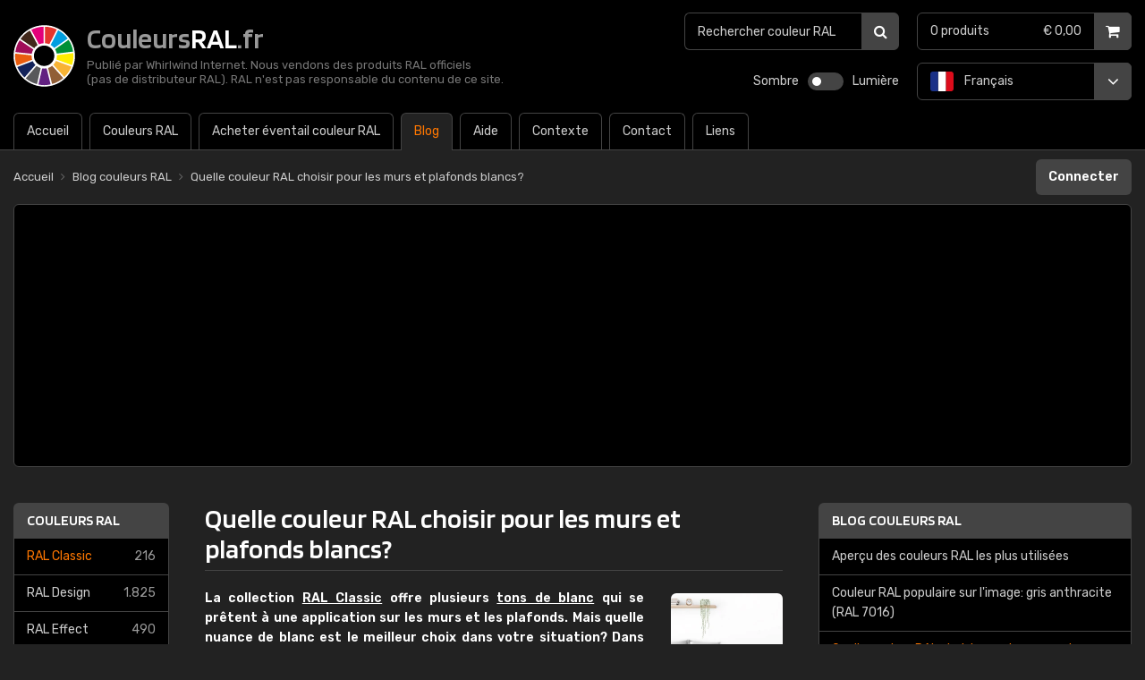

--- FILE ---
content_type: text/html; charset=UTF-8
request_url: https://www.couleursral.fr/blog-sur-les-couleurs-ral/quelle-couleur-ral-choisir-pour-les-murs-et-plafonds-blancs
body_size: 6296
content:
<!doctype html>
<html lang="fr" class="ral fr dark">
  <head>
    <meta charset="utf-8">
    <title>Quelle couleur RAL choisir pour les murs et plafonds blancs? | CouleursRAL.fr</title>
    <meta name="author" content="Whirlwind Internet: www.whirlwind.nl">
    <meta name="description" content="La collection RAL Classic offre plusieurs tons de blanc qui se prêtent à une application sur les murs et les plafonds. Mais quelle nuance de blanc e...">
    <meta name="keywords" content="">
    <meta name="robots" content="index, follow">
    <meta name="viewport" content="width=device-width, initial-scale=1">
    <meta name="format-detection" content="telephone=no">
    <meta http-equiv="X-UA-Compatible" content="IE=Edge">
    <base href="https://www.couleursral.fr/">
    <link rel="preconnect" href="https://fonts.googleapis.com">
    <link rel="preconnect" href="https://fonts.gstatic.com" crossorigin>
    <link rel="stylesheet" href="https://fonts.googleapis.com/css2?family=Blinker:wght@600&family=Rubik:ital,wght@0,300..900;1,300..900&display=swap">
    <link rel="stylesheet" media="screen" href="assets/layout/website.css?v292">
    <link rel="stylesheet" media="print"  href="assets/layout/print.css?v292">
    <link rel="canonical" href="https://www.couleursral.fr/blog-sur-les-couleurs-ral/quelle-couleur-ral-choisir-pour-les-murs-et-plafonds-blancs">
    <link rel="alternate" hreflang="nl" href="https://www.ralkleuren.com/ral-kleuren-blog/welke-ral-kleur-kiezen-voor-witte-muren-en-plafonds">
    <link rel="alternate" hreflang="en" href="https://www.ralcolorchart.com/ral-colors-blog/which-ral-color-to-choose-for-white-walls-and-ceilings">
    <link rel="alternate" hreflang="de" href="https://www.ralfarbpalette.de/ral-farben-blog/welche-ral-farbe-fur-weisse-wande-und-decken-wahlen">
    <link rel="alternate" hreflang="fr" href="https://www.couleursral.fr/blog-sur-les-couleurs-ral/quelle-couleur-ral-choisir-pour-les-murs-et-plafonds-blancs">
    <link rel="alternate" hreflang="it" href="https://www.coloriral.it/blog-sui-colori-ral/quale-colore-ral-scegliere-per-pareti-e-soffitti-bianchi">
    <link rel="alternate" hreflang="es" href="https://www.coloresral.com.es/blog-de-colores-ral/que-color-ral-elegir-para-paredes-y-techos-blancos">
    <link rel="alternate" hreflang="se" href="https://www.ralfarger.se/ral-farger-blogg/vilken-ral-farg-ska-man-valja-for-vita-vaggar-och-tak">
    <link rel="apple-touch-icon" sizes="180x180" href="/apple-touch-icon.png">
    <link rel="icon" type="image/png" sizes="32x32" href="/favicon-32x32.png">
    <link rel="icon" type="image/png" sizes="16x16" href="/favicon-16x16.png">
    <link rel="manifest" href="/site.webmanifest">
    <link rel="mask-icon" href="/safari-pinned-tab.svg" color="#000000">
    <meta name="apple-mobile-web-app-title" content="CouleursRAL.fr">
    <meta name="application-name" content="CouleursRAL.fr">
    <meta name="msapplication-TileColor" content="#000000">
    <meta name="theme-color" content="#ffffff">
    <script async src="https://www.googletagmanager.com/gtag/js?id=G-MYRBZEJNZM"></script>
    <script>
      window.dataLayer = window.dataLayer || [];
      function gtag(){ dataLayer.push(arguments); }
      gtag('js', new Date());
      gtag('config', 'G-MYRBZEJNZM');
    </script>
    <script defer src="https://ajax.googleapis.com/ajax/libs/jquery/3.7.1/jquery.min.js"></script>
    <script defer src="https://cdn.jsdelivr.net/npm/js-cookie@3.0.1/dist/js.cookie.min.js"></script>
    <script defer src="assets/javascript/modernizr.js?v292"></script>
    <script defer src="assets/javascript/website.js?v292"></script></head>
<body>
  
  <div id="page_container">
<header id="header_container">
  <div id="header">
    
    <div id="site_logo">
      <a href="/">
        <div id="site_name">Couleurs<strong>RAL</strong>.fr</div>
        <div id="site_tagline">
          Publié par Whirlwind Internet. Nous vendons des produits RAL officiels <br>(pas de distributeur RAL). RAL n'est pas responsable du contenu de ce site.        </div>
      </a>
    </div>
    
    <div id="layout_switch_container">
      <div id="layout_switch">
        <button class="dark_switch" title="Sombre">Sombre</button>
        <button id="switch" title="Sombre / Lumière"></button>
        <button class="light_switch" title="Lumière">Lumière</button>
        <div class="clear"></div>
      </div>
    </div>
    
    <a id="menu_mobile" href="#menu">
      Menu    </a>
    <nav id="menu">
      <ul>
        <li class="first "><a href="/"><span>Accueil</span></a></li><li class=""><a href="/couleurs-ral"><span>Couleurs RAL</span></a></li><li class="li_large "><a href="/acheter-eventail-de-couleurs-ral"><span>Acheter éventail couleur RAL</span></a></li><li class="li_small"><a href="/acheter-eventail-de-couleurs-ral"><span>Boutique</span></a></li><li class=" active"><a href="/blog-sur-les-couleurs-ral"><span>Blog</span></a></li><li class=""><a href="/aide"><span>Aide</span></a></li><li class=""><a href="/a-propos-des-couleurs-ral"><span>Contexte</span></a></li><li class=""><a href="/contact"><span>Contact</span></a></li><li class="last "><a href="/liens"><span>Liens</span></a></li>      </ul>
      <div class="clear"></div>
    </nav>
    
        <button class="header_menu_button" id="header_menu_button_systems" title="Système de couleurs: RAL Classic">
      <strong>Système de couleurs:</strong> RAL Classic    </button>
    <div class="header_menu" id="header_menu_systems">
      <ul>
        <li class="first active "><a href="/ral-classic">RAL Classic <span class="number"><span>(</span>216<span>)</span></span></a></li><li class=""><a href="/ral-design">RAL Design <span class="number"><span>(</span>1.825<span>)</span></span></a></li><li class=""><a href="/ral-effect">RAL Effect <span class="number"><span>(</span>490<span>)</span></span></a></li><li class=""><a href="/ral-plastics-p1">RAL Plastics P1 <span class="number"><span>(</span>100<span>)</span></span></a></li><li class=""><a href="/ral-plastics-p2">RAL Plastics P2 <span class="number"><span>(</span>200<span>)</span></span></a></li><li class="last"><a href="/mes-couleurs">Mes couleurs RAL</a></li>      </ul>
    </div>
        
    <button class="header_menu_button" id="header_menu_button_categories" title="Catégories de couleurs">
      <strong>Catégories de couleurs</strong>
    </button>
    <div class="header_menu" id="header_menu_categories">
      <ul>
        <li class="first "><a href="/ral-classic/teintes-de-jaune" style="background-color: #d7b327">Teintes de jaune <span class="number"><span>(</span>30<span>)</span></span></a></li><li class=""><a href="/ral-classic/teintes-dorange" style="background-color: #ff7700">Teintes d'orange <span class="number"><span>(</span>14<span>)</span></span></a></li><li class=""><a href="/ral-classic/teintes-de-rouge" style="background-color: #d64818">Teintes de rouge <span class="number"><span>(</span>25<span>)</span></span></a></li><li class=""><a href="/ral-classic/teintes-de-violet" style="background-color: #8b1892">Teintes de violet <span class="number"><span>(</span>12<span>)</span></span></a></li><li class=""><a href="/ral-classic/teintes-de-bleu" style="background-color: #0d2791">Teintes de bleu <span class="number"><span>(</span>25<span>)</span></span></a></li><li class=""><a href="/ral-classic/teintes-de-vert" style="background-color: #1e7f16">Teintes de vert <span class="number"><span>(</span>37<span>)</span></span></a></li><li class=""><a href="/ral-classic/teintes-de-gris" style="background-color: #575d5e">Teintes de gris <span class="number"><span>(</span>38<span>)</span></span></a></li><li class=""><a href="/ral-classic/teintes-de-brun" style="background-color: #6c4a11">Teintes de brun <span class="number"><span>(</span>20<span>)</span></span></a></li><li class="last "><a href="/ral-classic/teintes-de-blanc-et-noir" style="background-color: #000000">Teintes blanc/noir <span class="number"><span>(</span>15<span>)</span></span></a></li>      </ul>
    </div>
    
    <div id="languages_header">
      <button id="language_header_selected" title="Français">
        <span class="lang fr"><span>Français</span></span>      </button>
      <div id="language_header_list">
        <ul>
          <li class="first "><a class="lang nl" href="https://www.ralkleuren.com/ral-kleuren-blog/welke-ral-kleur-kiezen-voor-witte-muren-en-plafonds"><span>Nederlands</span></a></li><li class=""><a class="lang en" href="https://www.ralcolorchart.com/ral-colors-blog/which-ral-color-to-choose-for-white-walls-and-ceilings"><span>English</span></a></li><li class=""><a class="lang de" href="https://www.ralfarbpalette.de/ral-farben-blog/welche-ral-farbe-fur-weisse-wande-und-decken-wahlen"><span>Deutsch</span></a></li><li class=""><a class="lang it" href="https://www.coloriral.it/blog-sui-colori-ral/quale-colore-ral-scegliere-per-pareti-e-soffitti-bianchi"><span>Italiano</span></a></li><li class=""><a class="lang es" href="https://www.coloresral.com.es/blog-de-colores-ral/que-color-ral-elegir-para-paredes-y-techos-blancos"><span>Español</span></a></li><li class="last "><a class="lang se" href="https://www.ralfarger.se/ral-farger-blogg/vilken-ral-farg-ska-man-valja-for-vita-vaggar-och-tak"><span>Svenska</span></a></li>        </ul>
      </div>
    </div>
    
    <a id="cart_header" class="" href="/caisse">
      <div id="cart_header_products">  0 <span>produits</span></div><div id="cart">  &euro; 0,00</div><div class="clear"></div>    </a>
    
    <div id="search_header_container">
      <div id="search_header">
        <form action="/rechercher-couleur-ral?0" method="get">
          <input type="search" name="q" id="search_header_input" placeholder="Rechercher couleur RAL" value="" maxlength="50">
          <button type="submit" title="Rechercher">
            <span>Rechercher</span>
          </button>
          <div class="clear"></div>
        </form>
      </div>
    </div>
    
  </div>
</header><div id="banner_mobile">
  
  <script async src="https://pagead2.googlesyndication.com/pagead/js/adsbygoogle.js?client=ca-pub-2163211752314164" crossorigin="anonymous"></script>
  <ins class="adsbygoogle" style="display:block" data-ad-client="ca-pub-2163211752314164" data-ad-slot="8105939979" data-ad-format="auto" data-full-width-responsive="true"></ins>
  <script>
    (adsbygoogle = window.adsbygoogle || []).push({});
  </script>
  
</div><div id="body_container">
  <div id="body">
    
    <div id="breadcrumbs_loginstatus">
      
      <div id="breadcrumbs">
        <ul itemscope itemtype="https://schema.org/BreadcrumbList">
          <li class="first" itemprop="itemListElement" itemscope itemtype="https://schema.org/ListItem">  <a href="/" itemprop="item"><span itemprop="name">Accueil</span></a>  <meta itemprop="position" content="1"></li><li class="" itemprop="itemListElement" itemscope itemtype="https://schema.org/ListItem">  <a href="/blog-sur-les-couleurs-ral" itemprop="item"><span itemprop="name">Blog couleurs RAL</span></a>  <meta itemprop="position" content="2"></li><li class="last" itemprop="itemListElement" itemscope itemtype="https://schema.org/ListItem">  <a href="/blog-sur-les-couleurs-ral/quelle-couleur-ral-choisir-pour-les-murs-et-plafonds-blancs" itemprop="item"><span itemprop="name">Quelle couleur RAL choisir pour les murs et plafonds blancs?</span></a>  <meta itemprop="position" content="3"></li>        </ul>
        <div class="clear"></div>
      </div>
      
      <div id="loginstatus">
              <a id="login_button" href="/connecter">Connecter</a>
                <div class="clear"></div>
      </div>
      
    </div><div class="banner_container" id="banner_container_leaderboard">
  <div class="banner" id="banner_leaderboard">
    
    <script async src="https://pagead2.googlesyndication.com/pagead/js/adsbygoogle.js?client=ca-pub-2163211752314164" crossorigin="anonymous"></script>
    <ins class="adsbygoogle" style="display:block" data-ad-client="ca-pub-2163211752314164" data-ad-slot="3045184988" data-ad-format="auto" data-full-width-responsive="true"></ins>
    <script>
      (adsbygoogle = window.adsbygoogle || []).push({});
    </script>
    
  </div>
</div><div id="sidebar_content">
  
  <div id="sidebar"><div class="sidebox">
  <div class="sidebox_heading link">
    <a href="/couleurs-ral">Couleurs RAL</a>
  </div>
  <div class="sidebox_body">
    <ul>
      <li class="first active "><a href="/ral-classic">RAL Classic <span class="number"><span>(</span>216<span>)</span></span></a></li><li class=""><a href="/ral-design">RAL Design <span class="number"><span>(</span>1.825<span>)</span></span></a></li><li class=""><a href="/ral-effect">RAL Effect <span class="number"><span>(</span>490<span>)</span></span></a></li><li class=""><a href="/ral-plastics-p1">RAL Plastics P1 <span class="number"><span>(</span>100<span>)</span></span></a></li><li class=""><a href="/ral-plastics-p2">RAL Plastics P2 <span class="number"><span>(</span>200<span>)</span></span></a></li><li class="last"><a href="/mes-couleurs">Mes couleurs RAL</a></li>    </ul>
  </div>
</div>
<div class="sidebox">
  <div class="sidebox_heading link">
    <a href="/ral-classic">RAL Classic</a>
  </div>
  <div class="sidebox_body categories">
    <ul>
      <li class="first "><a href="/ral-classic/teintes-de-jaune" style="background-color: #d7b327">Teintes de jaune <span class="number"><span>(</span>30<span>)</span></span></a></li><li class=""><a href="/ral-classic/teintes-dorange" style="background-color: #ff7700">Teintes d'orange <span class="number"><span>(</span>14<span>)</span></span></a></li><li class=""><a href="/ral-classic/teintes-de-rouge" style="background-color: #d64818">Teintes de rouge <span class="number"><span>(</span>25<span>)</span></span></a></li><li class=""><a href="/ral-classic/teintes-de-violet" style="background-color: #8b1892">Teintes de violet <span class="number"><span>(</span>12<span>)</span></span></a></li><li class=""><a href="/ral-classic/teintes-de-bleu" style="background-color: #0d2791">Teintes de bleu <span class="number"><span>(</span>25<span>)</span></span></a></li><li class=""><a href="/ral-classic/teintes-de-vert" style="background-color: #1e7f16">Teintes de vert <span class="number"><span>(</span>37<span>)</span></span></a></li><li class=""><a href="/ral-classic/teintes-de-gris" style="background-color: #575d5e">Teintes de gris <span class="number"><span>(</span>38<span>)</span></span></a></li><li class=""><a href="/ral-classic/teintes-de-brun" style="background-color: #6c4a11">Teintes de brun <span class="number"><span>(</span>20<span>)</span></span></a></li><li class="last "><a href="/ral-classic/teintes-de-blanc-et-noir" style="background-color: #000000">Teintes blanc/noir <span class="number"><span>(</span>15<span>)</span></span></a></li>    </ul>
  </div>
</div>
  </div>
  
  <div id="content"><div id="contentarea">
<h1>Quelle couleur RAL choisir pour les murs et plafonds blancs?</h1>

<div class="image_in_text">
  <picture>
    <source type="image/avif" srcset="https://cdn.ralkleuren.com/files/blog/white_walls.avif">
    <source type="image/webp" srcset="https://cdn.ralkleuren.com/files/blog/white_walls.webp">
    <img src="https://cdn.ralkleuren.com/files/blog/white_walls.png" width="125" height="125" alt="Quelle couleur RAL choisir pour les murs et plafonds blancs?" loading="lazy">
  </picture>
</div>

<p><strong>La collection <a href="/ral-classic">RAL Classic</a> offre plusieurs <a href="/ral-classic/teintes-de-blanc-et-noir">tons de blanc</a> qui se prêtent à une application sur les murs et les plafonds. Mais quelle nuance de blanc est le meilleur choix dans votre situation? Dans cet article, nous indiquons quelles options sont disponibles et quelles choses peuvent jouer un rôle dans le choix du ton blanc souhaité. Nous sommes heureux de vous aider à déterminer la bonne couleur de base pour votre intérieur.</strong></p>

<h2>RAL 9001: blanc crème</h2>
<p><a href="/ral-classic/ral-9001-blanc-creme">RAL 9001</a> a été largement utilisé dans les maisons dans le passé pour peindre les murs et les plafonds, en particulier dans les années 90. RAL 9001 est encore largement utilisé dans la construction et la finition, mais depuis quelques années, cette couleur est moins utilisée sur les murs intérieurs et les plafonds. RAL 9001 a un aspect un peu jaunâtre et semble donc moins frais que, par exemple, RAL 9010 et RAL 9016.</p>
<div class="blog_image">  <picture>    <source type="image/avif" srcset="https://cdn.ralkleuren.com/files/blog/1/ral-9001.avif">    <source type="image/webp" srcset="https://cdn.ralkleuren.com/files/blog/1/ral-9001.webp">    <img src="https://cdn.ralkleuren.com/files/blog/1/ral-9001.jpg" width="450" height="300" alt="RAL 9001" loading="lazy">  </picture></div>

<h2>RAL 9010: blanc pur</h2>
<p><a href="/ral-classic/ral-9010-blanc-pur">RAL 9010</a> est de couleur légèrement blanc cassé. Pour peindre les plafonds et les murs, la peinture dans cette couleur RAL est le plus souvent appliquée. Il s’agit donc d'une couleur standard importante.</p>
<div class="blog_image">  <picture>    <source type="image/avif" srcset="https://cdn.ralkleuren.com/files/blog/1/ral-9010.avif">    <source type="image/webp" srcset="https://cdn.ralkleuren.com/files/blog/1/ral-9010.webp">    <img src="https://cdn.ralkleuren.com/files/blog/1/ral-9010.jpg" width="450" height="300" alt="RAL 9010" loading="lazy">  </picture></div>

<h2>RAL 9016: blanc signalisation</h2>
<p><a href="/ral-classic/ral-9016-blanc-signalisation">RAL 9016</a> est une teinte blanc clair et a gagné en popularité ces dernières années pour peindre les murs et les plafonds. Surtout dans les nouvelles constructions, RAL 9016 est de plus en plus choisi au lieu du RAL 9010 traditionnel. En raison de son aspect léger et frais, RAL 9016 est idéal pour les pièces peu éclairées par la lumière du jour. RAL 9016 offre une apparence spatiale et est étiqueté par beaucoup de gens comme une couleur « très blanche ».</p>
<p>Cette couleur est largement utilisée dans les intérieurs scandinaves élégants et modernes. RAL 9016 peut sembler « froid » car la couleur n'a pas de nuances jaunes ou rouges. Un fait amusant: RAL 9016 est également utilisé pour appliquer des rayures sur les routes, d'où le nom de couleur « blanc signalisation ».</p>
<div class="blog_image">  <picture>    <source type="image/avif" srcset="https://cdn.ralkleuren.com/files/blog/1/ral-9016.avif">    <source type="image/webp" srcset="https://cdn.ralkleuren.com/files/blog/1/ral-9016.webp">    <img src="https://cdn.ralkleuren.com/files/blog/1/ral-9016.jpg" width="512" height="355" alt="RAL 9016" loading="lazy">  </picture></div>

<h2>Utiliser des testeurs de couleur</h2>
<p>Le choix de la bonne nuance de blanc dépend de la situation. Si votre espace a beaucoup ou de grandes fenêtres, RAL 9010 peut être un bon choix. Votre pièce est-elle plus sombre, par exemple à cause du peu ou de la petite taille des fenêtres? Alors RAL 9016 peut être un choix approprié. Lors du choix de l'un des tons blancs de RAL Classic, les préférences personnelles jouent également un rôle. Ainsi, nous vous recommandons d'utiliser un testeur de couleur pour afficher et comparer les blancs que vous envisagez dans la pièce respective.</p>
<p>De plus, regardez les couleurs appliquées à la lumière du jour et du soir et à différents endroits de la pièce pour faire le choix parfait. Par exemple, RAL 9010 est une couleur blanc cassé et semble donc différente lorsque la lumière du jour change: blanc radieux le matin et jaune le soir.</p>

<h2>Combiner avec d'autres couleurs</h2>
<p>Avec le blanc, vous créez une base tranquille dans votre intérieur. Une fois que vous avez choisi un ton blanc pour les murs, vous n’avez pas automatiquement besoin d’utiliser cette couleur pour, par exemple, les portes, les plinthes et les cadres de fenêtres. Vous pouvez choisir d’utiliser un ton blanc différent pour ces choses. Cela donne un effet plus excitant que de fournir à ces choses la même couleur, sans rendre la pièce beaucoup plus occupée.</p>
<p>En raison de son caractère neutre, RAL 9016 est parfaitement adapté à la combinaison avec des couleurs, par exemple un mur d’accent dans une couleur frappante. La collection RAL Classic propose également une vaste gamme pour de telles applications.</p>

<h2>Conclusion</h2>
<p>Le ton blanc de la collection de couleurs <a href="/ral-classic">RAL Classic</a> détermine en grande partie l'apparence de votre espace et il est donc important de sélectionner la bonne couleur. En plus des choses mentionnées, le choix d'une certaine couleur dépend également du goût. J'espère que cet article vous a aidé à choisir la bonne couleur RAL pour vos murs et plafonds. Bonne chance pour peindre!</p>  <div class="clear"></div>
</div>

<div id="extra"><div class="sidebox">
  <div class="sidebox_heading link">
    <a href="/blog-sur-les-couleurs-ral">Blog couleurs RAL</a>
  </div>
  <div class="sidebox_body">
    <ul>
      <li class="first "><a href="/blog-sur-les-couleurs-ral/apercu-des-couleurs-ral-les-plus-utilisees">Aperçu des couleurs RAL les plus utilisées</a></li><li class=""><a href="/blog-sur-les-couleurs-ral/couleur-ral-populaire-sur-limage-gris-anthracite-ral-7016">Couleur RAL populaire sur l'image: gris anthracite (RAL 7016)</a></li><li class="last active "><a href="/blog-sur-les-couleurs-ral/quelle-couleur-ral-choisir-pour-les-murs-et-plafonds-blancs">Quelle couleur RAL choisir pour les murs et plafonds blancs?</a></li>    </ul>
  </div>
</div>
<div class="sidebox">
  <div class="sidebox_heading link">
    <a href="/acheter-eventail-de-couleurs-ral">Acheter éventail de couleurs RAL</a>
  </div>
  <div class="sidebox_body slideshow">
    <div id="product_slideshow_container">
      <div id="product_slideshow" style="width: 2352px;">  <div class="slide">    <a href="/acheter-eventail-de-couleurs-ral/ral-k7-a-base-deau">      <div class="slide_image">        <picture>          <source type="image/avif" srcset="https://cdn.ralkleuren.com/files/products/ral_k7.avif">          <source type="image/webp" srcset="https://cdn.ralkleuren.com/files/products/ral_k7.webp">          <img src="https://cdn.ralkleuren.com/files/products/ral_k7.png" width="150" height="125" alt="RAL K7 à base d'eau" loading="lazy">        </picture>        <div class="slide_price">          &euro;15,95        </div>      </div>      <div class="slide_title">        RAL K7 à base d'eau      </div>      <div class="slide_text">        <ul><li>216 couleurs RAL Classic</li><li>5 x 15 cm, brillant</li>        </ul>      </div>      <div class="slide_button">Infos / commande</div>    </a>  </div>  <div class="slide">    <a href="/acheter-eventail-de-couleurs-ral/ral-k7">      <div class="slide_image">        <picture>          <source type="image/avif" srcset="https://cdn.ralkleuren.com/files/products/ral_k7.avif">          <source type="image/webp" srcset="https://cdn.ralkleuren.com/files/products/ral_k7.webp">          <img src="https://cdn.ralkleuren.com/files/products/ral_k7.png" width="150" height="125" alt="RAL K7" loading="lazy">        </picture>        <div class="slide_price">          &euro;15,95        </div>      </div>      <div class="slide_title">        RAL K7      </div>      <div class="slide_text">        <ul><li>216 couleurs RAL Classic</li><li>5 x 15 cm, brillant</li>        </ul>      </div>      <div class="slide_button">Infos / commande</div>    </a>  </div>  <div class="slide">    <a href="/acheter-eventail-de-couleurs-ral/ral-k5-semi-mat">      <div class="slide_image">        <picture>          <source type="image/avif" srcset="https://cdn.ralkleuren.com/files/products/ral_k5.avif">          <source type="image/webp" srcset="https://cdn.ralkleuren.com/files/products/ral_k5.webp">          <img src="https://cdn.ralkleuren.com/files/products/ral_k5.png" width="150" height="125" alt="RAL K5 semi-mat" loading="lazy">        </picture>        <div class="slide_price">          &euro;46,95        </div>      </div>      <div class="slide_title">        RAL K5 semi-mat      </div>      <div class="slide_text">        <ul><li>216 couleurs RAL Classic</li><li>5 x 15 cm, semi-mat</li>        </ul>      </div>      <div class="slide_button">Infos / commande</div>    </a>  </div>  <div class="slide">    <a href="/acheter-eventail-de-couleurs-ral/ral-k5-brillant">      <div class="slide_image">        <picture>          <source type="image/avif" srcset="https://cdn.ralkleuren.com/files/products/ral_k5.avif">          <source type="image/webp" srcset="https://cdn.ralkleuren.com/files/products/ral_k5.webp">          <img src="https://cdn.ralkleuren.com/files/products/ral_k5.png" width="150" height="125" alt="RAL K5 brillant" loading="lazy">        </picture>        <div class="slide_price">          &euro;46,95        </div>      </div>      <div class="slide_title">        RAL K5 brillant      </div>      <div class="slide_text">        <ul><li>215 couleurs RAL Classic</li><li>5 x 15 cm, brillant</li>        </ul>      </div>      <div class="slide_button">Infos / commande</div>    </a>  </div>  <div class="slide">    <a href="/acheter-eventail-de-couleurs-ral/ral-d2">      <div class="slide_image">        <picture>          <source type="image/avif" srcset="https://cdn.ralkleuren.com/files/products/ral_d2.avif">          <source type="image/webp" srcset="https://cdn.ralkleuren.com/files/products/ral_d2.webp">          <img src="https://cdn.ralkleuren.com/files/products/ral_d2.png" width="150" height="125" alt="RAL D2" loading="lazy">        </picture>        <div class="slide_price">          &euro;154,95        </div>      </div>      <div class="slide_title">        RAL D2      </div>      <div class="slide_text">        <ul><li>1.825 couleurs RAL Design</li><li>6 x 30 cm, semi-mat</li>        </ul>      </div>      <div class="slide_button">Infos / commande</div>    </a>  </div>  <div class="slide">    <a href="/acheter-eventail-de-couleurs-ral/ral-e3">      <div class="slide_image">        <picture>          <source type="image/avif" srcset="https://cdn.ralkleuren.com/files/products/ral_e3.avif">          <source type="image/webp" srcset="https://cdn.ralkleuren.com/files/products/ral_e3.webp">          <img src="https://cdn.ralkleuren.com/files/products/ral_e3.png" width="150" height="125" alt="RAL E3" loading="lazy">        </picture>        <div class="slide_price">          &euro;58,95        </div>      </div>      <div class="slide_title">        RAL E3      </div>      <div class="slide_text">        <ul><li>490 couleurs RAL Effect</li><li>5 x 21 cm, mat et brillant</li>        </ul>      </div>      <div class="slide_button">Infos / commande</div>    </a>  </div>  <div class="slide">    <a href="/acheter-eventail-de-couleurs-ral/ral-e4">      <div class="slide_image">        <picture>          <source type="image/avif" srcset="https://cdn.ralkleuren.com/files/products/ral_e4.avif">          <source type="image/webp" srcset="https://cdn.ralkleuren.com/files/products/ral_e4.webp">          <img src="https://cdn.ralkleuren.com/files/products/ral_e4.png" width="150" height="125" alt="RAL E4" loading="lazy">        </picture>        <div class="slide_price">          &euro;38,95        </div>      </div>      <div class="slide_title">        RAL E4      </div>      <div class="slide_text">        <ul><li>70 couleurs RAL Effect</li><li>5 x 12,5 cm, brillant</li>        </ul>      </div>      <div class="slide_button">Infos / commande</div>    </a>  </div></div>    </div>
  </div>
</div>
<div class="banner_container" id="banner_container_halfpage">
  <div class="banner" id="banner_halfpage">
    
    <script async src="https://pagead2.googlesyndication.com/pagead/js/adsbygoogle.js?client=ca-pub-2163211752314164" crossorigin="anonymous"></script>
    <ins class="adsbygoogle" style="display:inline-block;width:300px;height:600px" data-ad-client="ca-pub-2163211752314164" data-ad-slot="2294375943"></ins>
    <script>
      (adsbygoogle = window.adsbygoogle || []).push({});
    </script>
    
  </div>
</div></div>    <div class="clear"></div>
  </div>
  
  <div class="clear"></div>
</div>  </div>
</div>  </div>  <footer id="footer_container">
    
    <div id="footer1_container">
      <div id="footer1">
        
        <div id="site_links">
          <div class="footer_heading logo">
            <a href="/">Couleurs<strong>RAL</strong>.fr</a>
          </div>
          <ul class="first">
            <li class="first "><a href="/"><span>Accueil</span></a></li><li class=""><a href="/couleurs-ral"><span>Couleurs RAL</span></a></li><li class="li_large "><a href="/acheter-eventail-de-couleurs-ral"><span>Acheter éventail couleur RAL</span></a></li><li class=" active"><a href="/blog-sur-les-couleurs-ral"><span>Blog</span></a></li>          </ul>
          <ul class="last">
            <li class=""><a href="/aide"><span>Aide</span></a></li><li class=""><a href="/a-propos-des-couleurs-ral"><span>Contexte</span></a></li><li class=""><a href="/contact"><span>Contact</span></a></li><li class="last "><a href="/liens"><span>Liens</span></a></li>          </ul>
          <div class="clear"></div>
        </div>
        
        <div id="search_footer">
          <div class="footer_heading">
            <a href="/rechercher-couleur-ral?0">Rechercher couleur RAL</a>
          </div>
          <form action="/rechercher-couleur-ral?0" method="get">
            <input type="search" name="q" id="search_footer_input" placeholder="Rechercher couleur RAL" value="" maxlength="50">
            <button type="submit" title="Rechercher">
              <span>Rechercher</span>
            </button>
            <div class="clear"></div>
          </form>
        </div>
        
        <div id="languages_footer">
          <ul>
            <li class="first ">  <a class="lang nl" title="Nederlands" href="https://www.ralkleuren.com/ral-kleuren-blog/welke-ral-kleur-kiezen-voor-witte-muren-en-plafonds">    <span>Nederlands</span>  </a></li><li class="">  <a class="lang en" title="English" href="https://www.ralcolorchart.com/ral-colors-blog/which-ral-color-to-choose-for-white-walls-and-ceilings">    <span>English</span>  </a></li><li class="">  <a class="lang de" title="Deutsch" href="https://www.ralfarbpalette.de/ral-farben-blog/welche-ral-farbe-fur-weisse-wande-und-decken-wahlen">    <span>Deutsch</span>  </a></li><li class="active ">  <span class="lang fr" title="Français">    <span>Français</span>  </span></li><li class="">  <a class="lang it" title="Italiano" href="https://www.coloriral.it/blog-sui-colori-ral/quale-colore-ral-scegliere-per-pareti-e-soffitti-bianchi">    <span>Italiano</span>  </a></li><li class="">  <a class="lang es" title="Español" href="https://www.coloresral.com.es/blog-de-colores-ral/que-color-ral-elegir-para-paredes-y-techos-blancos">    <span>Español</span>  </a></li><li class="last ">  <a class="lang se" title="Svenska" href="https://www.ralfarger.se/ral-farger-blogg/vilken-ral-farg-ska-man-valja-for-vita-vaggar-och-tak">    <span>Svenska</span>  </a></li>          </ul>
          <div class="clear"></div>
        </div>
        
      </div>
    </div>
    
    <div id="footer2_container">
      <div id="footer2">
        
        <div id="service_links">
          <ul>
            <li class=""><a href="/colophon">Colophon</a></li><li class=""><a href="/plan-du-site">Plan du site</a></li><li class=""><a href="/termes-et-conditions">Termes et conditions</a></li><li class=""><a href="/retourne">Retourne</a></li><li class=""><a href="/plaintes">Plaintes</a></li><li class=""><a href="/confidentialite">Confidentialité</a></li><li class=""><a href="/avertissement">Avertissement</a></li>            <li class="last">0,119s</li>
          </ul>
          <div class="clear"></div>
        </div>
        
        <div id="copyright">
          &copy; 2005-2026 <a href="https://www.whirlwind.nl/" target="_blank" rel="nofollow">Whirlwind Internet</a>
        </div>
        
        <div class="clear"></div>
      </div>
    </div>
    
  </footer>        
    <div id="overlay">
      <div id="loading"></div>
    </div>
    
  </body>
</html>

--- FILE ---
content_type: text/html; charset=utf-8
request_url: https://www.google.com/recaptcha/api2/aframe
body_size: 268
content:
<!DOCTYPE HTML><html><head><meta http-equiv="content-type" content="text/html; charset=UTF-8"></head><body><script nonce="5AC3eGnw2v2QWPBR1RyAWg">/** Anti-fraud and anti-abuse applications only. See google.com/recaptcha */ try{var clients={'sodar':'https://pagead2.googlesyndication.com/pagead/sodar?'};window.addEventListener("message",function(a){try{if(a.source===window.parent){var b=JSON.parse(a.data);var c=clients[b['id']];if(c){var d=document.createElement('img');d.src=c+b['params']+'&rc='+(localStorage.getItem("rc::a")?sessionStorage.getItem("rc::b"):"");window.document.body.appendChild(d);sessionStorage.setItem("rc::e",parseInt(sessionStorage.getItem("rc::e")||0)+1);localStorage.setItem("rc::h",'1768923292226');}}}catch(b){}});window.parent.postMessage("_grecaptcha_ready", "*");}catch(b){}</script></body></html>